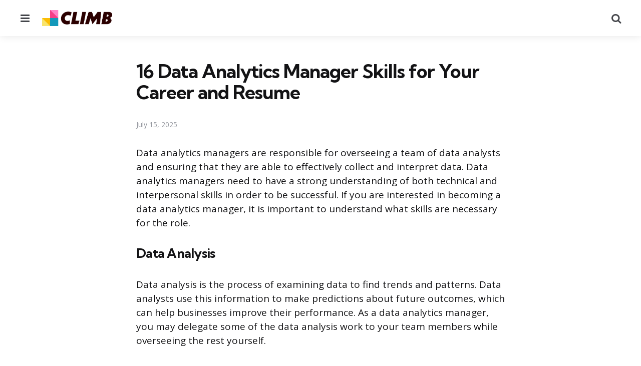

--- FILE ---
content_type: text/html; charset=UTF-8
request_url: https://climbtheladder.com/data-analytics-manager-skills/
body_size: 12237
content:
<!DOCTYPE html>
<html lang="en-US">
<head>
<meta charset="UTF-8">
<meta name="viewport" content="width=device-width, initial-scale=1.0">
<link rel="profile" href="http://gmpg.org/xfn/11">

<title>16 Data Analytics Manager Skills for Your Career and Resume &#x2d; CLIMB</title>

<!-- The SEO Framework by Sybre Waaijer -->
<meta name="robots" content="max-snippet:-1,max-image-preview:large,max-video-preview:-1" />
<link rel="canonical" href="https://climbtheladder.com/data-analytics-manager-skills/" />
<meta name="description" content="Learn about the most important Data Analytics Manager skills, how you can utilize them in the workplace, and what to list on your resume." />
<meta property="og:type" content="article" />
<meta property="og:locale" content="en_US" />
<meta property="og:site_name" content="CLIMB" />
<meta property="og:title" content="16 Data Analytics Manager Skills for Your Career and Resume" />
<meta property="og:description" content="Learn about the most important Data Analytics Manager skills, how you can utilize them in the workplace, and what to list on your resume." />
<meta property="og:url" content="https://climbtheladder.com/data-analytics-manager-skills/" />
<meta property="og:image" content="https://climbtheladder.com/wp-content/uploads/2025/07/LOGO2.webp" />
<meta property="og:image:width" content="897" />
<meta property="og:image:height" content="208" />
<meta property="article:published_time" content="2025-07-16T04:49:54+00:00" />
<meta property="article:modified_time" content="2025-07-16T04:49:54+00:00" />
<meta name="twitter:card" content="summary_large_image" />
<meta name="twitter:title" content="16 Data Analytics Manager Skills for Your Career and Resume" />
<meta name="twitter:description" content="Learn about the most important Data Analytics Manager skills, how you can utilize them in the workplace, and what to list on your resume." />
<meta name="twitter:image" content="https://climbtheladder.com/wp-content/uploads/2025/07/LOGO2.webp" />
<script type="application/ld+json">{"@context":"https://schema.org","@graph":[{"@type":"WebSite","@id":"https://climbtheladder.com/#/schema/WebSite","url":"https://climbtheladder.com/","name":"CLIMB","inLanguage":"en-US","potentialAction":{"@type":"SearchAction","target":{"@type":"EntryPoint","urlTemplate":"https://climbtheladder.com/search/{search_term_string}/"},"query-input":"required name=search_term_string"},"publisher":{"@type":"Organization","@id":"https://climbtheladder.com/#/schema/Organization","name":"CLIMB","url":"https://climbtheladder.com/","logo":{"@type":"ImageObject","url":"https://climbtheladder.com/wp-content/uploads/2025/07/LOGO2.webp","contentUrl":"https://climbtheladder.com/wp-content/uploads/2025/07/LOGO2.webp","width":897,"height":208,"contentSize":"8338"}}},{"@type":"WebPage","@id":"https://climbtheladder.com/data-analytics-manager-skills/","url":"https://climbtheladder.com/data-analytics-manager-skills/","name":"16 Data Analytics Manager Skills for Your Career and Resume &#x2d; CLIMB","description":"Learn about the most important Data Analytics Manager skills, how you can utilize them in the workplace, and what to list on your resume.","inLanguage":"en-US","isPartOf":{"@id":"https://climbtheladder.com/#/schema/WebSite"},"breadcrumb":{"@type":"BreadcrumbList","@id":"https://climbtheladder.com/#/schema/BreadcrumbList","itemListElement":[{"@type":"ListItem","position":1,"item":"https://climbtheladder.com/","name":"CLIMB"},{"@type":"ListItem","position":2,"item":"https://climbtheladder.com/category/career-development/","name":"Category: Career Development"},{"@type":"ListItem","position":3,"name":"16 Data Analytics Manager Skills for Your Career and Resume"}]},"potentialAction":{"@type":"ReadAction","target":"https://climbtheladder.com/data-analytics-manager-skills/"},"datePublished":"2025-07-16T04:49:54+00:00","dateModified":"2025-07-16T04:49:54+00:00","author":{"@type":"Person","@id":"https://climbtheladder.com/#/schema/Person/1ebc2e23e33daa31bf09cd3ab19d23e6","name":"CLIMB Team"}}]}</script>
<!-- / The SEO Framework by Sybre Waaijer | 20.91ms meta | 0.17ms boot -->

<link rel='dns-prefetch' href='//scripts.mediavine.com' />
<link rel='dns-prefetch' href='//www.googletagmanager.com' />
<link rel='dns-prefetch' href='//fonts.googleapis.com' />
<link rel='dns-prefetch' href='//pagead2.googlesyndication.com' />
<link rel="alternate" type="application/rss+xml" title="CLIMB &raquo; Feed" href="https://climbtheladder.com/feed/" />
<link rel="alternate" type="application/rss+xml" title="CLIMB &raquo; Comments Feed" href="https://climbtheladder.com/comments/feed/" />
<link rel="alternate" title="oEmbed (JSON)" type="application/json+oembed" href="https://climbtheladder.com/wp-json/oembed/1.0/embed?url=https%3A%2F%2Fclimbtheladder.com%2Fdata-analytics-manager-skills%2F" />
<link rel="alternate" title="oEmbed (XML)" type="text/xml+oembed" href="https://climbtheladder.com/wp-json/oembed/1.0/embed?url=https%3A%2F%2Fclimbtheladder.com%2Fdata-analytics-manager-skills%2F&#038;format=xml" />
<style id='wp-img-auto-sizes-contain-inline-css' type='text/css'>
img:is([sizes=auto i],[sizes^="auto," i]){contain-intrinsic-size:3000px 1500px}
/*# sourceURL=wp-img-auto-sizes-contain-inline-css */
</style>
<style id='wp-emoji-styles-inline-css' type='text/css'>

	img.wp-smiley, img.emoji {
		display: inline !important;
		border: none !important;
		box-shadow: none !important;
		height: 1em !important;
		width: 1em !important;
		margin: 0 0.07em !important;
		vertical-align: -0.1em !important;
		background: none !important;
		padding: 0 !important;
	}
/*# sourceURL=wp-emoji-styles-inline-css */
</style>
<style id='wp-block-library-inline-css' type='text/css'>
:root{--wp-block-synced-color:#7a00df;--wp-block-synced-color--rgb:122,0,223;--wp-bound-block-color:var(--wp-block-synced-color);--wp-editor-canvas-background:#ddd;--wp-admin-theme-color:#007cba;--wp-admin-theme-color--rgb:0,124,186;--wp-admin-theme-color-darker-10:#006ba1;--wp-admin-theme-color-darker-10--rgb:0,107,160.5;--wp-admin-theme-color-darker-20:#005a87;--wp-admin-theme-color-darker-20--rgb:0,90,135;--wp-admin-border-width-focus:2px}@media (min-resolution:192dpi){:root{--wp-admin-border-width-focus:1.5px}}.wp-element-button{cursor:pointer}:root .has-very-light-gray-background-color{background-color:#eee}:root .has-very-dark-gray-background-color{background-color:#313131}:root .has-very-light-gray-color{color:#eee}:root .has-very-dark-gray-color{color:#313131}:root .has-vivid-green-cyan-to-vivid-cyan-blue-gradient-background{background:linear-gradient(135deg,#00d084,#0693e3)}:root .has-purple-crush-gradient-background{background:linear-gradient(135deg,#34e2e4,#4721fb 50%,#ab1dfe)}:root .has-hazy-dawn-gradient-background{background:linear-gradient(135deg,#faaca8,#dad0ec)}:root .has-subdued-olive-gradient-background{background:linear-gradient(135deg,#fafae1,#67a671)}:root .has-atomic-cream-gradient-background{background:linear-gradient(135deg,#fdd79a,#004a59)}:root .has-nightshade-gradient-background{background:linear-gradient(135deg,#330968,#31cdcf)}:root .has-midnight-gradient-background{background:linear-gradient(135deg,#020381,#2874fc)}:root{--wp--preset--font-size--normal:16px;--wp--preset--font-size--huge:42px}.has-regular-font-size{font-size:1em}.has-larger-font-size{font-size:2.625em}.has-normal-font-size{font-size:var(--wp--preset--font-size--normal)}.has-huge-font-size{font-size:var(--wp--preset--font-size--huge)}.has-text-align-center{text-align:center}.has-text-align-left{text-align:left}.has-text-align-right{text-align:right}.has-fit-text{white-space:nowrap!important}#end-resizable-editor-section{display:none}.aligncenter{clear:both}.items-justified-left{justify-content:flex-start}.items-justified-center{justify-content:center}.items-justified-right{justify-content:flex-end}.items-justified-space-between{justify-content:space-between}.screen-reader-text{border:0;clip-path:inset(50%);height:1px;margin:-1px;overflow:hidden;padding:0;position:absolute;width:1px;word-wrap:normal!important}.screen-reader-text:focus{background-color:#ddd;clip-path:none;color:#444;display:block;font-size:1em;height:auto;left:5px;line-height:normal;padding:15px 23px 14px;text-decoration:none;top:5px;width:auto;z-index:100000}html :where(.has-border-color){border-style:solid}html :where([style*=border-top-color]){border-top-style:solid}html :where([style*=border-right-color]){border-right-style:solid}html :where([style*=border-bottom-color]){border-bottom-style:solid}html :where([style*=border-left-color]){border-left-style:solid}html :where([style*=border-width]){border-style:solid}html :where([style*=border-top-width]){border-top-style:solid}html :where([style*=border-right-width]){border-right-style:solid}html :where([style*=border-bottom-width]){border-bottom-style:solid}html :where([style*=border-left-width]){border-left-style:solid}html :where(img[class*=wp-image-]){height:auto;max-width:100%}:where(figure){margin:0 0 1em}html :where(.is-position-sticky){--wp-admin--admin-bar--position-offset:var(--wp-admin--admin-bar--height,0px)}@media screen and (max-width:600px){html :where(.is-position-sticky){--wp-admin--admin-bar--position-offset:0px}}

/*# sourceURL=wp-block-library-inline-css */
</style><style id='wp-block-categories-inline-css' type='text/css'>
.wp-block-categories{box-sizing:border-box}.wp-block-categories.alignleft{margin-right:2em}.wp-block-categories.alignright{margin-left:2em}.wp-block-categories.wp-block-categories-dropdown.aligncenter{text-align:center}.wp-block-categories .wp-block-categories__label{display:block;width:100%}
/*# sourceURL=https://climbtheladder.com/wp-includes/blocks/categories/style.min.css */
</style>
<style id='wp-block-group-inline-css' type='text/css'>
.wp-block-group{box-sizing:border-box}:where(.wp-block-group.wp-block-group-is-layout-constrained){position:relative}
/*# sourceURL=https://climbtheladder.com/wp-includes/blocks/group/style.min.css */
</style>
<style id='wp-block-group-theme-inline-css' type='text/css'>
:where(.wp-block-group.has-background){padding:1.25em 2.375em}
/*# sourceURL=https://climbtheladder.com/wp-includes/blocks/group/theme.min.css */
</style>
<style id='global-styles-inline-css' type='text/css'>
:root{--wp--preset--aspect-ratio--square: 1;--wp--preset--aspect-ratio--4-3: 4/3;--wp--preset--aspect-ratio--3-4: 3/4;--wp--preset--aspect-ratio--3-2: 3/2;--wp--preset--aspect-ratio--2-3: 2/3;--wp--preset--aspect-ratio--16-9: 16/9;--wp--preset--aspect-ratio--9-16: 9/16;--wp--preset--color--black: #000000;--wp--preset--color--cyan-bluish-gray: #abb8c3;--wp--preset--color--white: #ffffff;--wp--preset--color--pale-pink: #f78da7;--wp--preset--color--vivid-red: #cf2e2e;--wp--preset--color--luminous-vivid-orange: #ff6900;--wp--preset--color--luminous-vivid-amber: #fcb900;--wp--preset--color--light-green-cyan: #7bdcb5;--wp--preset--color--vivid-green-cyan: #00d084;--wp--preset--color--pale-cyan-blue: #8ed1fc;--wp--preset--color--vivid-cyan-blue: #0693e3;--wp--preset--color--vivid-purple: #9b51e0;--wp--preset--color--primary-theme-color: #4b57d3;--wp--preset--color--secondary-theme-color: #3295b4;--wp--preset--color--tertiary-theme-color: #a6d6c0;--wp--preset--color--quaternary-theme-color: #00677b;--wp--preset--color--quinary-theme-color: #cb1c68;--wp--preset--color--very-dark-grey: #131315;--wp--preset--color--dark-grey: #45464b;--wp--preset--color--medium-grey: #94979e;--wp--preset--color--light-grey: #cfd0d2;--wp--preset--color--very-light-grey: #f2f2f3;--wp--preset--gradient--vivid-cyan-blue-to-vivid-purple: linear-gradient(135deg,rgb(6,147,227) 0%,rgb(155,81,224) 100%);--wp--preset--gradient--light-green-cyan-to-vivid-green-cyan: linear-gradient(135deg,rgb(122,220,180) 0%,rgb(0,208,130) 100%);--wp--preset--gradient--luminous-vivid-amber-to-luminous-vivid-orange: linear-gradient(135deg,rgb(252,185,0) 0%,rgb(255,105,0) 100%);--wp--preset--gradient--luminous-vivid-orange-to-vivid-red: linear-gradient(135deg,rgb(255,105,0) 0%,rgb(207,46,46) 100%);--wp--preset--gradient--very-light-gray-to-cyan-bluish-gray: linear-gradient(135deg,rgb(238,238,238) 0%,rgb(169,184,195) 100%);--wp--preset--gradient--cool-to-warm-spectrum: linear-gradient(135deg,rgb(74,234,220) 0%,rgb(151,120,209) 20%,rgb(207,42,186) 40%,rgb(238,44,130) 60%,rgb(251,105,98) 80%,rgb(254,248,76) 100%);--wp--preset--gradient--blush-light-purple: linear-gradient(135deg,rgb(255,206,236) 0%,rgb(152,150,240) 100%);--wp--preset--gradient--blush-bordeaux: linear-gradient(135deg,rgb(254,205,165) 0%,rgb(254,45,45) 50%,rgb(107,0,62) 100%);--wp--preset--gradient--luminous-dusk: linear-gradient(135deg,rgb(255,203,112) 0%,rgb(199,81,192) 50%,rgb(65,88,208) 100%);--wp--preset--gradient--pale-ocean: linear-gradient(135deg,rgb(255,245,203) 0%,rgb(182,227,212) 50%,rgb(51,167,181) 100%);--wp--preset--gradient--electric-grass: linear-gradient(135deg,rgb(202,248,128) 0%,rgb(113,206,126) 100%);--wp--preset--gradient--midnight: linear-gradient(135deg,rgb(2,3,129) 0%,rgb(40,116,252) 100%);--wp--preset--font-size--small: 13px;--wp--preset--font-size--medium: 20px;--wp--preset--font-size--large: 36px;--wp--preset--font-size--x-large: 42px;--wp--preset--spacing--20: 0.44rem;--wp--preset--spacing--30: 0.67rem;--wp--preset--spacing--40: 1rem;--wp--preset--spacing--50: 1.5rem;--wp--preset--spacing--60: 2.25rem;--wp--preset--spacing--70: 3.38rem;--wp--preset--spacing--80: 5.06rem;--wp--preset--shadow--natural: 6px 6px 9px rgba(0, 0, 0, 0.2);--wp--preset--shadow--deep: 12px 12px 50px rgba(0, 0, 0, 0.4);--wp--preset--shadow--sharp: 6px 6px 0px rgba(0, 0, 0, 0.2);--wp--preset--shadow--outlined: 6px 6px 0px -3px rgb(255, 255, 255), 6px 6px rgb(0, 0, 0);--wp--preset--shadow--crisp: 6px 6px 0px rgb(0, 0, 0);}:where(.is-layout-flex){gap: 0.5em;}:where(.is-layout-grid){gap: 0.5em;}body .is-layout-flex{display: flex;}.is-layout-flex{flex-wrap: wrap;align-items: center;}.is-layout-flex > :is(*, div){margin: 0;}body .is-layout-grid{display: grid;}.is-layout-grid > :is(*, div){margin: 0;}:where(.wp-block-columns.is-layout-flex){gap: 2em;}:where(.wp-block-columns.is-layout-grid){gap: 2em;}:where(.wp-block-post-template.is-layout-flex){gap: 1.25em;}:where(.wp-block-post-template.is-layout-grid){gap: 1.25em;}.has-black-color{color: var(--wp--preset--color--black) !important;}.has-cyan-bluish-gray-color{color: var(--wp--preset--color--cyan-bluish-gray) !important;}.has-white-color{color: var(--wp--preset--color--white) !important;}.has-pale-pink-color{color: var(--wp--preset--color--pale-pink) !important;}.has-vivid-red-color{color: var(--wp--preset--color--vivid-red) !important;}.has-luminous-vivid-orange-color{color: var(--wp--preset--color--luminous-vivid-orange) !important;}.has-luminous-vivid-amber-color{color: var(--wp--preset--color--luminous-vivid-amber) !important;}.has-light-green-cyan-color{color: var(--wp--preset--color--light-green-cyan) !important;}.has-vivid-green-cyan-color{color: var(--wp--preset--color--vivid-green-cyan) !important;}.has-pale-cyan-blue-color{color: var(--wp--preset--color--pale-cyan-blue) !important;}.has-vivid-cyan-blue-color{color: var(--wp--preset--color--vivid-cyan-blue) !important;}.has-vivid-purple-color{color: var(--wp--preset--color--vivid-purple) !important;}.has-black-background-color{background-color: var(--wp--preset--color--black) !important;}.has-cyan-bluish-gray-background-color{background-color: var(--wp--preset--color--cyan-bluish-gray) !important;}.has-white-background-color{background-color: var(--wp--preset--color--white) !important;}.has-pale-pink-background-color{background-color: var(--wp--preset--color--pale-pink) !important;}.has-vivid-red-background-color{background-color: var(--wp--preset--color--vivid-red) !important;}.has-luminous-vivid-orange-background-color{background-color: var(--wp--preset--color--luminous-vivid-orange) !important;}.has-luminous-vivid-amber-background-color{background-color: var(--wp--preset--color--luminous-vivid-amber) !important;}.has-light-green-cyan-background-color{background-color: var(--wp--preset--color--light-green-cyan) !important;}.has-vivid-green-cyan-background-color{background-color: var(--wp--preset--color--vivid-green-cyan) !important;}.has-pale-cyan-blue-background-color{background-color: var(--wp--preset--color--pale-cyan-blue) !important;}.has-vivid-cyan-blue-background-color{background-color: var(--wp--preset--color--vivid-cyan-blue) !important;}.has-vivid-purple-background-color{background-color: var(--wp--preset--color--vivid-purple) !important;}.has-black-border-color{border-color: var(--wp--preset--color--black) !important;}.has-cyan-bluish-gray-border-color{border-color: var(--wp--preset--color--cyan-bluish-gray) !important;}.has-white-border-color{border-color: var(--wp--preset--color--white) !important;}.has-pale-pink-border-color{border-color: var(--wp--preset--color--pale-pink) !important;}.has-vivid-red-border-color{border-color: var(--wp--preset--color--vivid-red) !important;}.has-luminous-vivid-orange-border-color{border-color: var(--wp--preset--color--luminous-vivid-orange) !important;}.has-luminous-vivid-amber-border-color{border-color: var(--wp--preset--color--luminous-vivid-amber) !important;}.has-light-green-cyan-border-color{border-color: var(--wp--preset--color--light-green-cyan) !important;}.has-vivid-green-cyan-border-color{border-color: var(--wp--preset--color--vivid-green-cyan) !important;}.has-pale-cyan-blue-border-color{border-color: var(--wp--preset--color--pale-cyan-blue) !important;}.has-vivid-cyan-blue-border-color{border-color: var(--wp--preset--color--vivid-cyan-blue) !important;}.has-vivid-purple-border-color{border-color: var(--wp--preset--color--vivid-purple) !important;}.has-vivid-cyan-blue-to-vivid-purple-gradient-background{background: var(--wp--preset--gradient--vivid-cyan-blue-to-vivid-purple) !important;}.has-light-green-cyan-to-vivid-green-cyan-gradient-background{background: var(--wp--preset--gradient--light-green-cyan-to-vivid-green-cyan) !important;}.has-luminous-vivid-amber-to-luminous-vivid-orange-gradient-background{background: var(--wp--preset--gradient--luminous-vivid-amber-to-luminous-vivid-orange) !important;}.has-luminous-vivid-orange-to-vivid-red-gradient-background{background: var(--wp--preset--gradient--luminous-vivid-orange-to-vivid-red) !important;}.has-very-light-gray-to-cyan-bluish-gray-gradient-background{background: var(--wp--preset--gradient--very-light-gray-to-cyan-bluish-gray) !important;}.has-cool-to-warm-spectrum-gradient-background{background: var(--wp--preset--gradient--cool-to-warm-spectrum) !important;}.has-blush-light-purple-gradient-background{background: var(--wp--preset--gradient--blush-light-purple) !important;}.has-blush-bordeaux-gradient-background{background: var(--wp--preset--gradient--blush-bordeaux) !important;}.has-luminous-dusk-gradient-background{background: var(--wp--preset--gradient--luminous-dusk) !important;}.has-pale-ocean-gradient-background{background: var(--wp--preset--gradient--pale-ocean) !important;}.has-electric-grass-gradient-background{background: var(--wp--preset--gradient--electric-grass) !important;}.has-midnight-gradient-background{background: var(--wp--preset--gradient--midnight) !important;}.has-small-font-size{font-size: var(--wp--preset--font-size--small) !important;}.has-medium-font-size{font-size: var(--wp--preset--font-size--medium) !important;}.has-large-font-size{font-size: var(--wp--preset--font-size--large) !important;}.has-x-large-font-size{font-size: var(--wp--preset--font-size--x-large) !important;}
/*# sourceURL=global-styles-inline-css */
</style>

<style id='classic-theme-styles-inline-css' type='text/css'>
/*! This file is auto-generated */
.wp-block-button__link{color:#fff;background-color:#32373c;border-radius:9999px;box-shadow:none;text-decoration:none;padding:calc(.667em + 2px) calc(1.333em + 2px);font-size:1.125em}.wp-block-file__button{background:#32373c;color:#fff;text-decoration:none}
/*# sourceURL=/wp-includes/css/classic-themes.min.css */
</style>
<link rel='stylesheet' id='contact-form-7-css' href='https://climbtheladder.com/wp-content/plugins/contact-form-7/includes/css/styles.css?ver=6.1' type='text/css' media='all' />
<link rel='stylesheet' id='tfm-social-icons-css' href='https://climbtheladder.com/wp-content/plugins/tfm-theme-boost/tfm-social-plugin/css/fontello/css/fontello.css' type='text/css' media='all' />
<link rel='stylesheet' id='tfm-social-styles-css' href='https://climbtheladder.com/wp-content/plugins/tfm-theme-boost/tfm-social-plugin/css/style.css?ver=1.0.0' type='text/css' media='all' />
<link rel='stylesheet' id='normalize-css' href='https://climbtheladder.com/wp-content/themes/mura/css/normalize.css?ver=1.0.0' type='text/css' media='all' />
<link rel='stylesheet' id='fontello-css' href='https://climbtheladder.com/wp-content/themes/mura/css/fontello/css/fontello.css' type='text/css' media='all' />
<link rel='stylesheet' id='mura-google-font-kumbh-css' href='https://fonts.googleapis.com/css2?family=Kumbh+Sans%3Awght%40300%3B400%3B600%3B700&#038;display=swap&#038;ver=1.0.0' type='text/css' media='all' />
<link rel='stylesheet' id='mura-google-font-opensans-css' href='https://fonts.googleapis.com/css2?family=Open+Sans%3Aital%2Cwght%400%2C400%3B0%2C600%3B0%2C700%3B1%2C400%3B1%2C700&#038;display=swap&#038;ver=1.0.0' type='text/css' media='all' />
<link rel='stylesheet' id='mura-core-style-css' href='https://climbtheladder.com/wp-content/themes/mura/style.css?ver=1.6.9' type='text/css' media='all' />
<link rel='stylesheet' id='mura-theme-style-css' href='https://climbtheladder.com/wp-content/themes/mura/css/mura.css?ver=1.2.0' type='text/css' media='all' />
<link rel='stylesheet' id='mura-gutenberg-css' href='https://climbtheladder.com/wp-content/themes/mura/css/gutenberg.css?ver=1.0.0' type='text/css' media='all' />
<script type="text/javascript" async="async" fetchpriority="high" data-noptimize="1" data-cfasync="false" src="https://scripts.mediavine.com/tags/climb-the-ladder.js?ver=6.9" id="mv-script-wrapper-js"></script>
<script type="text/javascript" src="https://climbtheladder.com/wp-includes/js/jquery/jquery.min.js?ver=3.7.1" id="jquery-core-js"></script>
<script type="text/javascript" src="https://climbtheladder.com/wp-includes/js/jquery/jquery-migrate.min.js?ver=3.4.1" id="jquery-migrate-js"></script>
<script type="text/javascript" src="https://climbtheladder.com/wp-content/themes/mura/js/main.js?ver=1.0.0" id="mura-main-js"></script>

<!-- Google tag (gtag.js) snippet added by Site Kit -->

<!-- Google Analytics snippet added by Site Kit -->
<script type="text/javascript" src="https://www.googletagmanager.com/gtag/js?id=G-X84902P5EQ" id="google_gtagjs-js" async></script>
<script type="text/javascript" id="google_gtagjs-js-after">
/* <![CDATA[ */
window.dataLayer = window.dataLayer || [];function gtag(){dataLayer.push(arguments);}
gtag("set","linker",{"domains":["climbtheladder.com"]});
gtag("js", new Date());
gtag("set", "developer_id.dZTNiMT", true);
gtag("config", "G-X84902P5EQ");
 window._googlesitekit = window._googlesitekit || {}; window._googlesitekit.throttledEvents = []; window._googlesitekit.gtagEvent = (name, data) => { var key = JSON.stringify( { name, data } ); if ( !! window._googlesitekit.throttledEvents[ key ] ) { return; } window._googlesitekit.throttledEvents[ key ] = true; setTimeout( () => { delete window._googlesitekit.throttledEvents[ key ]; }, 5 ); gtag( "event", name, { ...data, event_source: "site-kit" } ); }; 
//# sourceURL=google_gtagjs-js-after
/* ]]> */
</script>

<!-- End Google tag (gtag.js) snippet added by Site Kit -->
<link rel="https://api.w.org/" href="https://climbtheladder.com/wp-json/" /><link rel="alternate" title="JSON" type="application/json" href="https://climbtheladder.com/wp-json/wp/v2/posts/9177" /><link rel="EditURI" type="application/rsd+xml" title="RSD" href="https://climbtheladder.com/xmlrpc.php?rsd" />
<meta name="generator" content="Site Kit by Google 1.157.0" />
<style type="text/css" id="mura-custom-css-vars">
:root {
--primary-theme-color:#4b57d3;
--custom-logo-width-mobile:140px;
--custom-logo-width-small-mobile:140px;
}
</style>

<!-- Google AdSense meta tags added by Site Kit -->
<meta name="google-adsense-platform-account" content="ca-host-pub-2644536267352236">
<meta name="google-adsense-platform-domain" content="sitekit.withgoogle.com">
<!-- End Google AdSense meta tags added by Site Kit -->

<!-- Google AdSense snippet added by Site Kit -->
<script type="text/javascript" async="async" src="https://pagead2.googlesyndication.com/pagead/js/adsbygoogle.js?client=ca-pub-7959640701186883&amp;host=ca-host-pub-2644536267352236" crossorigin="anonymous"></script>

<!-- End Google AdSense snippet added by Site Kit -->
<link rel="icon" href="https://climbtheladder.com/wp-content/uploads/2025/07/cropped-cropped-cropped-ico-1-32x32.webp" sizes="32x32" />
<link rel="icon" href="https://climbtheladder.com/wp-content/uploads/2025/07/cropped-cropped-cropped-ico-1-192x192.webp" sizes="192x192" />
<link rel="apple-touch-icon" href="https://climbtheladder.com/wp-content/uploads/2025/07/cropped-cropped-cropped-ico-1-180x180.webp" />
<meta name="msapplication-TileImage" content="https://climbtheladder.com/wp-content/uploads/2025/07/cropped-cropped-cropped-ico-1-270x270.webp" />
</head>

<body class="wp-singular post-template-default single single-post postid-9177 single-format-standard wp-custom-logo wp-embed-responsive wp-theme-mura has-sticky-nav has-sticky-nav-mobile has-post-nav has-author-bio has-backtotop has-tfm-author-social">
	
	<!-- toggle sidebar overlay -->
	<div class="body-fade menu-overlay"></div>
	<div class="body-fade search-overlay"></div>

	
	<header id="site-header" class="site-header logo-left-menu-right sticky-nav sticky-mobile-nav has-toggle-menu has-toggle-search has-toggle-cart">

		<div class="mobile-header">

			<div class="header-section header-left">

			<div class="toggle toggle-menu mobile-toggle"><span><i class="icon-menu-1"></i></span><span class="screen-reader-text">Menu</span></div>
			</div>

			<div class="site-logo faux-heading"><a href="https://climbtheladder.com" rel="home"><img src="http://climbtheladder.com/wp-content/uploads/2025/07/LOGO2.webp" alt="CLIMB" class="custom-logo" width="140" /></a></div>
			<div class="header-section header-right">

			<div class="toggle toggle-cart mobile-toggle"></div><div class="toggle toggle-search mobile-toggle"><span><i class="icon-search"></i></span><span class="screen-reader-text">Search</span></div>
			</div>

		</div>

		<div class="header-layout-wrapper">

			<div class="header-section header-left">

<div class="toggle toggle-menu"><span><i class="icon-menu-1"></i></span><span class="screen-reader-text">Menu</span></div>
<div class="site-logo faux-heading"><a href="https://climbtheladder.com" rel="home"><img src="https://climbtheladder.com/wp-content/uploads/2025/07/LOGO2.webp" alt="CLIMB" class="custom-logo" width="140" /></a><span class="screen-reader-text">CLIMB</span></div>


</div>

	<div class="header-section header-right">

		
		
		
	<div class="toggle toggle-cart"></div>		 
	<div class="toggle toggle-search"><span><i class="icon-search"></i></span><span class="screen-reader-text">Search</span></div>
	
</div>
		</div>

	</header>

	
	
<aside id="toggle-search-sidebar" class="toggle-sidebar sidebar site-search" aria-label="Search Sidebar">
	<div class="toggle-sidebar-header">
		<div class="close-menu"><span><i class="icon-cancel"></i></span><span class="close">close</span></div>
	</div>

		

<form role="search" method="get" class="search-form" action="https://climbtheladder.com/">
	<label for="search-form-6970affe87479">
		<span class="screen-reader-text">Search for:</span>
	</label>
	<input type="search" id="search-form-6970affe87479" class="search-field" placeholder="Search..." value="" name="s" />
	<button type="submit" class="search-submit"><i class="icon-search"></i><span class="screen-reader-text">Search</span></button>
</form>
		
	</aside>

	



<aside id="toggle-sidebar" class="mobile-navigation toggle-sidebar sidebar sidebar-2" aria-label="Blog Sidebar">
	<div class="toggle-sidebar-header">
		<div class="site-logo faux-heading"><a href="https://climbtheladder.com" rel="home"><img src="http://climbtheladder.com/wp-content/uploads/2025/07/LOGO2.webp" alt="CLIMB" class="custom-logo" width="140" /></a><span class="screen-reader-text">CLIMB</span></div>		<div class="close-menu"><span><i class="icon-cancel"></i></span><span class="close">close</span></div>
	</div>

		<section id="block-6" class="widget widget_block">
<div class="wp-block-group"><div class="wp-block-group__inner-container is-layout-flow wp-block-group-is-layout-flow"><ul class="wp-block-categories-list wp-block-categories">	<li class="cat-item cat-item-10"><a href="https://climbtheladder.com/category/business-management/">Business Management</a>
</li>
	<li class="cat-item cat-item-2"><a href="https://climbtheladder.com/category/career-development/">Career Development</a>
</li>
	<li class="cat-item cat-item-3"><a href="https://climbtheladder.com/category/career-paths/">Career Paths</a>
</li>
	<li class="cat-item cat-item-4"><a href="https://climbtheladder.com/category/cover-letter/">Cover Letter</a>
</li>
	<li class="cat-item cat-item-9"><a href="https://climbtheladder.com/category/entrepreneurship/">Entrepreneurship</a>
</li>
	<li class="cat-item cat-item-12"><a href="https://climbtheladder.com/category/in-the-workplace/">In The Workplace</a>
</li>
	<li class="cat-item cat-item-5"><a href="https://climbtheladder.com/category/interview/">Interview</a>
</li>
	<li class="cat-item cat-item-6"><a href="https://climbtheladder.com/category/job-search/">Job Search</a>
</li>
	<li class="cat-item cat-item-7"><a href="https://climbtheladder.com/category/life/">Life</a>
</li>
	<li class="cat-item cat-item-11"><a href="https://climbtheladder.com/category/marketing-sales/">Marketing &amp; Sales</a>
</li>
	<li class="cat-item cat-item-8"><a href="https://climbtheladder.com/category/resume/">Resume</a>
</li>
	<li class="cat-item cat-item-1"><a href="https://climbtheladder.com/category/uncategorized/">Uncategorized</a>
</li>
</ul></div></div>
</section>		
	</aside>

	<div class="wrap">

		
		<div class="wrap-inner">

		

		<main id="main" class="site-main">
		<div id="primary" class="content-area the-post">

			

<article id="post-9177" class="post-9177 post type-post status-publish format-standard hentry category-career-development mv-content-wrapper article has-date disabled-post-thumbnail thumbnail-wide default">

	

	<div class="post-inner">

	
	
			<div class="entry-wrapper">
					
		<header class="entry-header">
		

<h1 class="entry-title">16 Data Analytics Manager Skills for Your Career and Resume</h1>
<div class="entry-meta after-title">

	<ul class="after-title-meta">

		
		
		
		
		<li class="entry-meta-date">

			
			<time datetime="2025-07-15">July 15, 2025</time>

			
		</li>

	
	
	
	
	
	</ul>
	
</div>

	</header>
	
	
	

			<div class="single-content-wrapper">

				
				<div class="entry-content">

					<p>Data analytics managers are responsible for overseeing a team of data analysts and ensuring that they are able to effectively collect and interpret data. Data analytics managers need to have a strong understanding of both technical and interpersonal skills in order to be successful. If you are interested in becoming a data analytics manager, it is important to understand what skills are necessary for the role.</p>
<h4 class="wp-block-heading" id="p0">Data Analysis</h4>
<p>Data analysis is the process of examining data to find trends and patterns. Data analysts use this information to make predictions about future outcomes, which can help businesses improve their performance. As a data analytics manager, you may delegate some of the data analysis work to your team members while overseeing the rest yourself.</p>
<h4 class="wp-block-heading" id="p1">SAS</h4>
<p>Data analytics managers use their knowledge of advanced statistical methods to interpret data and make informed decisions. Your ability to apply mathematical formulas, analyze large datasets and identify trends in data can help you develop strategies for your organization’s success. You may also need to train other employees on how to conduct data analysis so they can contribute to the company’s goals.</p>
<h4 class="wp-block-heading" id="p2">SQL</h4>
<p>SQL is a programming language used to create and manage databases. Data analysts often use SQL to query data from large datasets, which requires knowledge of how to navigate the database structure and enter commands that retrieve specific information. As a data analytics manager, you may also need to train other employees in using SQL for their projects.</p>
<h4 class="wp-block-heading" id="p3">Tableau</h4>
<p>Tableau is a software tool that data analysts and managers use to create visual representations of data. Data analytics managers need to know how to interpret the information they receive from their team, so it’s important for them to have knowledge of tools like Tableau. This way, they can understand what their team members are presenting to them and provide feedback accordingly.</p>
<h4 class="wp-block-heading" id="p4">Statistical Modeling</h4>
<p>Statistical modeling is the ability to create and interpret data models. Data models are mathematical representations of real-world phenomena, such as customer purchasing patterns or fluctuations in stock prices. Statistical modelers use their knowledge of statistics and probability to develop models that can be used for decision-making. For example, a statistical modeler might build a model that predicts how likely it is that customers will respond positively to an advertisement based on certain characteristics about those customers.</p>
<h4 class="wp-block-heading" id="p5">Analytical Skills</h4>
<p>Data analysts and data managers use analytical skills to interpret data, evaluate results and make informed decisions. Data analytics managers often have a background in business intelligence or data science, which requires strong analytical skills. They also need to analyze the success of their team’s projects and determine if they should continue with the same methods or try something new.</p>
<h4 class="wp-block-heading" id="p6">Problem Solving Skills</h4>
<p>Problem solving skills are necessary for data analytics managers because they often oversee projects that require the analysis of large amounts of data. This can sometimes lead to challenges, such as when a company’s data is stored in different formats or if there are inconsistencies in the data itself. Data analytics managers with strong problem-solving skills can help their teams overcome these obstacles and complete projects successfully.</p>
<h4 class="wp-block-heading" id="p7">Data Visualization</h4>
<p>Data visualization is the process of creating graphs, charts and other types of visual representations of data. Data visualization can help you interpret large amounts of information more easily by displaying it in a way that’s easy to understand. You might use data visualization when creating reports for clients or employers, so this skill can be important for your career advancement as a data analytics manager.</p>
<h4 class="wp-block-heading" id="p8">Excel</h4>
<p>Excel is a spreadsheet program that data analysts and managers use to analyze large amounts of data. Excel can help you create formulas, charts and tables to display the information in an easy-to-read format. You may also need to manipulate data by adding or subtracting values from one another. This process is known as “formula” and requires advanced knowledge of how to use formulas in Excel.</p>
<h4 class="wp-block-heading" id="p9">Organization</h4>
<p>Organization is the ability to keep track of multiple tasks and responsibilities. Data analysts often work with large amounts of data, so it’s important for managers to have organizational skills to ensure they can find information when needed. Organization also ensures that projects are completed on time and reduces the risk of errors or mistakes.</p>
<h4 class="wp-block-heading" id="p10">Business Intelligence</h4>
<p>Business intelligence is the ability to analyze data and make informed business decisions. Data analysts often use business intelligence skills when creating reports for their employers, so it’s important that they have a thorough understanding of how to interpret data. This can help them create more meaningful reports that drive actionable change in an organization.</p>
<h4 class="wp-block-heading" id="p11">Decision Making</h4>
<p>Data analysts and managers often need to make decisions about how to interpret data, what conclusions to draw from it and which actions to take as a result. This requires the ability to evaluate different options and determine which one is most effective or logical. Data analytics professionals can use their decision-making skills when reviewing research proposals, deciding on methods for analyzing data and choosing between various interpretations of results.</p>
<h4 class="wp-block-heading" id="p12">R</h4>
<p>Data analytics managers use their knowledge of computer programming languages to create and implement data analysis software. They also need to understand how to interpret the results of these programs, which requires an understanding of statistics and mathematics. Data analytics managers often have a background in computer science or engineering, but they can also learn the necessary skills on the job.</p>
<h4 class="wp-block-heading" id="p13">Python</h4>
<p>Python is a programming language that data analysts and managers often use to automate their processes. It’s an important skill because it allows you to streamline your work, which can help you complete projects faster and more efficiently. You may also find opportunities for advancement in the workplace if your company uses Python regularly.</p>
<h4 class="wp-block-heading" id="p14">Leadership</h4>
<p>Leadership is the ability to motivate and guide a team. Data analytics managers often have leadership skills because they oversee teams of data analysts who work on projects for clients. Strong leadership can help you delegate tasks, encourage your employees and keep everyone focused on their goals. You can also use your leadership skills in other roles where you manage people, such as a manager or director.</p>
<h4 class="wp-block-heading" id="p15">Communication</h4>
<p>Data analytics managers need to be able to communicate with their team and other departments. You may have to explain the importance of data analysis, present findings or answer questions about your department’s work. Communication skills can also help you collaborate with others on projects and reach common goals.</p>
<h3 class="wp-block-heading">How Can I Learn These Data Analytics Manager Skills?</h3>
<p>There are a few ways that you can learn the necessary skills to become a data analytics manager. Firstly, you can take some online courses or even get a degree in data analytics. Secondly, you can read some books on the subject matter. Finally, you can attend some conferences or workshops that will teach you the necessary skills.</p>

				</div><!-- .entry-content -->

			</div><!-- .single-content-wrapper -->

				
				</div><!-- .entry-wrapper -->

	
	</div><!-- .post-inner -->

</article>

<footer class="hentry-footer">
	
</footer>
				<div class="after-content">

				


<div class="content-area post-navigation post-grid grid cols-2">
		<h2 class="screen-reader-text">Post navigation</h2>


	<article class="article post previous-article has-category-meta default">
		<div class="post-inner">
			<div class="entry-meta"> 
  				
  					<span class="prev-next prev">Previous Post</span>

  				
  				</div>
			  <div class="entry-wrapper">
  		<header class="entry-header">
  			<div class="entry-meta before-title"> 
  				<ul class="post-categories-meta"><li class="cat-slug-interview cat-id-5"><a href="https://climbtheladder.com/category/interview/" class="cat-link-5">Interview</a></li></ul>  				</div>
  			<h3 class="entry-title"><a href="https://climbtheladder.com/eskenazi-health-interview-questions/">20 Eskenazi Health Interview Questions and Answers</a></h3>
  			<div class="entry-meta after-title">
					<ul class="after-title-meta">
  					<li>July 15, 2025</li>
  				</ul>
  			</div>
  		</header>
  	</div>
  	</div>
  </article>



	<article class="article post next-article has-category-meta default">
		<div class="post-inner">
			<div class="entry-meta"> 
  				
  					<span class="prev-next next">Next Post</span>

  				
  				</div>
			  	<div class="entry-wrapper">
  		<header class="entry-header">
  			<div class="entry-meta before-title"> 
  				<ul class="post-categories-meta"><li class="cat-slug-career-paths cat-id-3"><a href="https://climbtheladder.com/category/career-paths/" class="cat-link-3">Career Paths</a></li></ul>  				</div>
  			<h3 class="entry-title"><a href="https://climbtheladder.com/bank-of-america-teller/">Bank of America Teller Job Description: Salary, Duties, &amp; More</a></h3>
  			<div class="entry-meta after-title">
					<ul class="after-title-meta">
  					<li>July 15, 2025</li>
  				</ul>
  			</div>
  		</header>
  	</div>
  	</div>
  	</article>


</div>


				</div>

			
		</div><!-- #primary -->
	</main><!-- #main -->
	
</div><!-- wrap-inner -->
</div><!-- .wrap -->


		<footer id="colophon" class="site-footer">

			<div class="site-footer-inner">

			

			<div class="footer-bottom">

				<div class="footer-copyright">
									</div>

							

			</div>

		</div><!-- .footer-inner -->
		</footer>
					<a href="" class="goto-top backtotop"><i class="icon-up-open"></i></a>
				
				
<script type="speculationrules">
{"prefetch":[{"source":"document","where":{"and":[{"href_matches":"/*"},{"not":{"href_matches":["/wp-*.php","/wp-admin/*","/wp-content/uploads/*","/wp-content/*","/wp-content/plugins/*","/wp-content/themes/mura/*","/*\\?(.+)"]}},{"not":{"selector_matches":"a[rel~=\"nofollow\"]"}},{"not":{"selector_matches":".no-prefetch, .no-prefetch a"}}]},"eagerness":"conservative"}]}
</script>
<script type="text/javascript" src="https://climbtheladder.com/wp-includes/js/dist/hooks.min.js?ver=dd5603f07f9220ed27f1" id="wp-hooks-js"></script>
<script type="text/javascript" src="https://climbtheladder.com/wp-includes/js/dist/i18n.min.js?ver=c26c3dc7bed366793375" id="wp-i18n-js"></script>
<script type="text/javascript" id="wp-i18n-js-after">
/* <![CDATA[ */
wp.i18n.setLocaleData( { 'text direction\u0004ltr': [ 'ltr' ] } );
//# sourceURL=wp-i18n-js-after
/* ]]> */
</script>
<script type="text/javascript" src="https://climbtheladder.com/wp-content/plugins/contact-form-7/includes/swv/js/index.js?ver=6.1" id="swv-js"></script>
<script type="text/javascript" id="contact-form-7-js-before">
/* <![CDATA[ */
var wpcf7 = {
    "api": {
        "root": "https:\/\/climbtheladder.com\/wp-json\/",
        "namespace": "contact-form-7\/v1"
    }
};
//# sourceURL=contact-form-7-js-before
/* ]]> */
</script>
<script type="text/javascript" src="https://climbtheladder.com/wp-content/plugins/contact-form-7/includes/js/index.js?ver=6.1" id="contact-form-7-js"></script>
<script type="text/javascript" src="https://climbtheladder.com/wp-content/plugins/google-site-kit/dist/assets/js/googlesitekit-events-provider-contact-form-7-84e9a1056bc4922b7cbd.js" id="googlesitekit-events-provider-contact-form-7-js" defer></script>
<script id="wp-emoji-settings" type="application/json">
{"baseUrl":"https://s.w.org/images/core/emoji/17.0.2/72x72/","ext":".png","svgUrl":"https://s.w.org/images/core/emoji/17.0.2/svg/","svgExt":".svg","source":{"concatemoji":"https://climbtheladder.com/wp-includes/js/wp-emoji-release.min.js?ver=6.9"}}
</script>
<script type="module">
/* <![CDATA[ */
/*! This file is auto-generated */
const a=JSON.parse(document.getElementById("wp-emoji-settings").textContent),o=(window._wpemojiSettings=a,"wpEmojiSettingsSupports"),s=["flag","emoji"];function i(e){try{var t={supportTests:e,timestamp:(new Date).valueOf()};sessionStorage.setItem(o,JSON.stringify(t))}catch(e){}}function c(e,t,n){e.clearRect(0,0,e.canvas.width,e.canvas.height),e.fillText(t,0,0);t=new Uint32Array(e.getImageData(0,0,e.canvas.width,e.canvas.height).data);e.clearRect(0,0,e.canvas.width,e.canvas.height),e.fillText(n,0,0);const a=new Uint32Array(e.getImageData(0,0,e.canvas.width,e.canvas.height).data);return t.every((e,t)=>e===a[t])}function p(e,t){e.clearRect(0,0,e.canvas.width,e.canvas.height),e.fillText(t,0,0);var n=e.getImageData(16,16,1,1);for(let e=0;e<n.data.length;e++)if(0!==n.data[e])return!1;return!0}function u(e,t,n,a){switch(t){case"flag":return n(e,"\ud83c\udff3\ufe0f\u200d\u26a7\ufe0f","\ud83c\udff3\ufe0f\u200b\u26a7\ufe0f")?!1:!n(e,"\ud83c\udde8\ud83c\uddf6","\ud83c\udde8\u200b\ud83c\uddf6")&&!n(e,"\ud83c\udff4\udb40\udc67\udb40\udc62\udb40\udc65\udb40\udc6e\udb40\udc67\udb40\udc7f","\ud83c\udff4\u200b\udb40\udc67\u200b\udb40\udc62\u200b\udb40\udc65\u200b\udb40\udc6e\u200b\udb40\udc67\u200b\udb40\udc7f");case"emoji":return!a(e,"\ud83e\u1fac8")}return!1}function f(e,t,n,a){let r;const o=(r="undefined"!=typeof WorkerGlobalScope&&self instanceof WorkerGlobalScope?new OffscreenCanvas(300,150):document.createElement("canvas")).getContext("2d",{willReadFrequently:!0}),s=(o.textBaseline="top",o.font="600 32px Arial",{});return e.forEach(e=>{s[e]=t(o,e,n,a)}),s}function r(e){var t=document.createElement("script");t.src=e,t.defer=!0,document.head.appendChild(t)}a.supports={everything:!0,everythingExceptFlag:!0},new Promise(t=>{let n=function(){try{var e=JSON.parse(sessionStorage.getItem(o));if("object"==typeof e&&"number"==typeof e.timestamp&&(new Date).valueOf()<e.timestamp+604800&&"object"==typeof e.supportTests)return e.supportTests}catch(e){}return null}();if(!n){if("undefined"!=typeof Worker&&"undefined"!=typeof OffscreenCanvas&&"undefined"!=typeof URL&&URL.createObjectURL&&"undefined"!=typeof Blob)try{var e="postMessage("+f.toString()+"("+[JSON.stringify(s),u.toString(),c.toString(),p.toString()].join(",")+"));",a=new Blob([e],{type:"text/javascript"});const r=new Worker(URL.createObjectURL(a),{name:"wpTestEmojiSupports"});return void(r.onmessage=e=>{i(n=e.data),r.terminate(),t(n)})}catch(e){}i(n=f(s,u,c,p))}t(n)}).then(e=>{for(const n in e)a.supports[n]=e[n],a.supports.everything=a.supports.everything&&a.supports[n],"flag"!==n&&(a.supports.everythingExceptFlag=a.supports.everythingExceptFlag&&a.supports[n]);var t;a.supports.everythingExceptFlag=a.supports.everythingExceptFlag&&!a.supports.flag,a.supports.everything||((t=a.source||{}).concatemoji?r(t.concatemoji):t.wpemoji&&t.twemoji&&(r(t.twemoji),r(t.wpemoji)))});
//# sourceURL=https://climbtheladder.com/wp-includes/js/wp-emoji-loader.min.js
/* ]]> */
</script>

</body>
</html>


--- FILE ---
content_type: text/html; charset=utf-8
request_url: https://www.google.com/recaptcha/api2/aframe
body_size: 259
content:
<!DOCTYPE HTML><html><head><meta http-equiv="content-type" content="text/html; charset=UTF-8"></head><body><script nonce="qFSH8GsJM7Au4BqWcoKZiA">/** Anti-fraud and anti-abuse applications only. See google.com/recaptcha */ try{var clients={'sodar':'https://pagead2.googlesyndication.com/pagead/sodar?'};window.addEventListener("message",function(a){try{if(a.source===window.parent){var b=JSON.parse(a.data);var c=clients[b['id']];if(c){var d=document.createElement('img');d.src=c+b['params']+'&rc='+(localStorage.getItem("rc::a")?sessionStorage.getItem("rc::b"):"");window.document.body.appendChild(d);sessionStorage.setItem("rc::e",parseInt(sessionStorage.getItem("rc::e")||0)+1);localStorage.setItem("rc::h",'1768992769591');}}}catch(b){}});window.parent.postMessage("_grecaptcha_ready", "*");}catch(b){}</script></body></html>